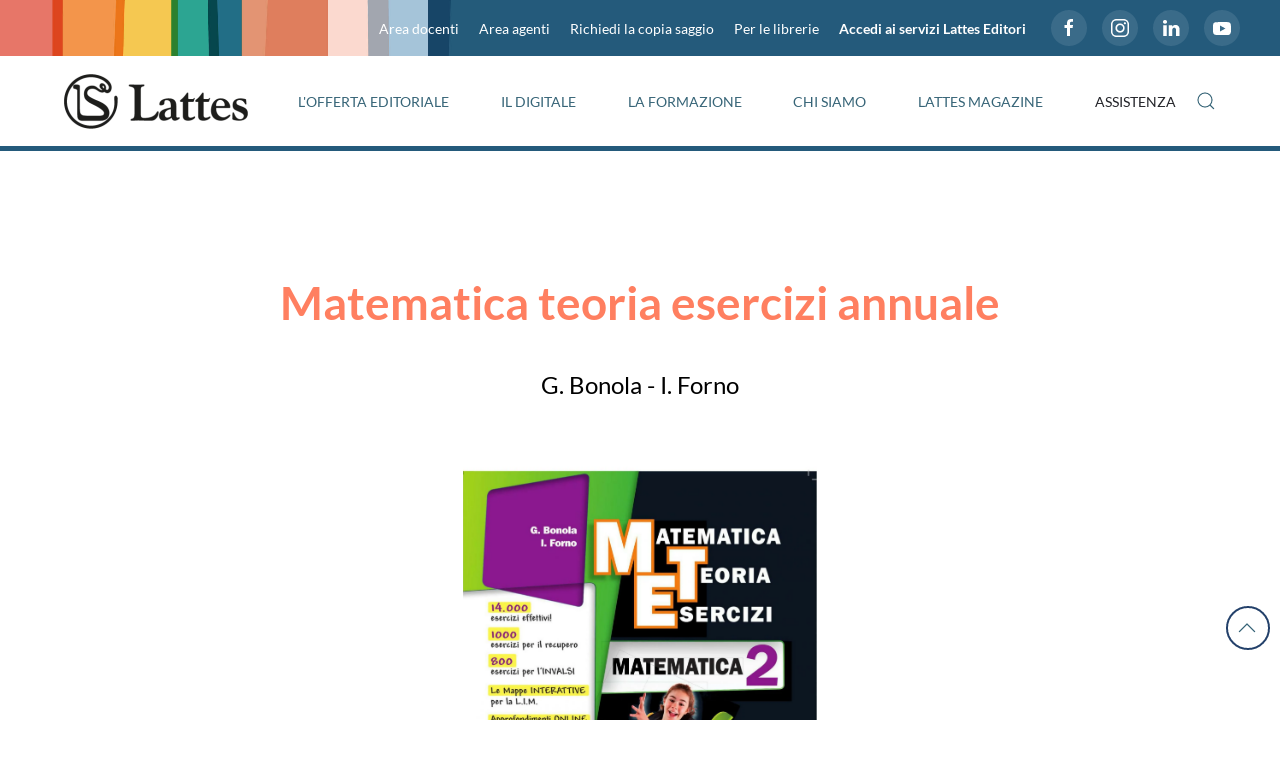

--- FILE ---
content_type: text/html; charset=utf-8
request_url: https://www.latteseditori.it/catalogo/matematica-teoria-esercizi-annuale
body_size: 13693
content:
<!DOCTYPE html>
<html lang="it-it" dir="ltr">
    <head>
<script class="4SEO_analytics_rule_53" async src="https://www.googletagmanager.com/gtag/js?id=G-455KXPK9G6"></script>
<script class="4SEO_analytics_rule_53">
    window.dataLayer = window.dataLayer || [];function gtag() {dataLayer.push(arguments);}
    gtag('js', new Date());
    gtag('config', 'G-455KXPK9G6');</script>
<script type="text/javascript">
var _iub = _iub || [];
_iub.csConfiguration = {"askConsentAtCookiePolicyUpdate":true,"cookiePolicyInOtherWindow":true,"countryDetection":true,"enableFadp":true,"perPurposeConsent":true,"siteId":2470560,"cookiePolicyId":77621368,"lang":"it","i18n":{"it":{"banner":{"dynamic":{"body":"Noi e terze parti selezionate utilizziamo cookie o tecnologie simili per finalità tecniche e, con il tuo consenso, anche per le finalità di esperienza e misurazione come specificato nella <a style=\"color:#222328!important;\" href=\"https://www.iubenda.com/privacy-policy/77621368/cookie-policy\" target=\"_blank\" rel=\"noopener\" class=\"iubenda-cs-cookie-policy-lnk\" aria-label=\"cookie policy - il link si apre in una nuova scheda\">cookie policy</a>."}}}},"cookiePolicyUrl":"https://www.iubenda.com/privacy-policy/77621368/cookie-policy","callback":{"onReady": function() {
  // Creo un elemento style
  const styleElement = document.createElement('style');
  // Definisco le regole CSS
  const cssRules = `
  #iubenda-cs-banner [tabindex]:not([tabindex="-1"]):focus,
  #iubenda-cs-banner a[href]:focus,
  #iubenda-cs-banner button:focus,
  #iubenda-cs-banner details:focus,
  #iubenda-cs-banner input:focus,
  #iubenda-cs-banner select:focus,
  #iubenda-cs-banner textarea:focus {
      outline-color: #222328 !important;      
  }
  `;
  // Aggiungo le regole CSS all'elemento style
  styleElement.textContent = cssRules;
  // Aggiungo l'elemento style alla fine dell'head del documento, in modo che venga dopo gli style aggiunti da Iubenda e quindi non venga sovrascritto
  document.head.appendChild(styleElement);
}},"banner":{"acceptButtonColor":"#245A7B","acceptButtonDisplay":true,"backgroundColor":"#FFFFFF","closeButtonRejects":true,"customizeButtonCaptionColor":"#222328","customizeButtonColor":"#EFEFEF","customizeButtonDisplay":true,"explicitWithdrawal":true,"listPurposes":true,"linksColor":"#222328","ownerName":"www.latteseditori.it","position":"float-bottom-center","prependOnBody":true,"rejectButtonColor":"#245A7B","rejectButtonDisplay":true,"showTotalNumberOfProviders":true,"textColor":"#222328"}};
</script>
<script type="text/javascript" src="https://cs.iubenda.com/autoblocking/2470560.js" charset="UTF-8"></script>
<script type="text/javascript" src="//cdn.iubenda.com/cs/iubenda_cs.js" charset="UTF-8" async></script>
        <meta name="viewport" content="width=device-width, initial-scale=1">
        <link rel="icon" href="/images/favicon-2025-lg.png" sizes="any">
                <link rel="icon" href="/images/favicon-2025-lg.svg" type="image/svg+xml">
                <link rel="apple-touch-icon" href="/images/favicon-2025-lg.png">
        <meta charset="utf-8">
	<meta name="author" content="Super User">
	<meta name="description" content="Libro di matematica con teoria, esercizi graduati, problem solving e risorse digitali per un apprendimento strutturato nella scuola secondaria.">
	<meta name="generator" content="Joomla! - Open Source Content Management">
	<title>Matematica Teoria ed Esercizi Annuale | Apprendimento Completo - Lattes Editori</title>
	<link href="https://www.latteseditori.it/index.php?option=com_finder&amp;view=search&amp;format=opensearch&amp;Itemid=101" rel="search" title="OpenSearch Lattes Editori" type="application/opensearchdescription+xml">
	<link href="/media/system/css/joomla-fontawesome.min.css?ver=4.4.10" rel="preload" as="style" onload="this.onload=null;this.rel='stylesheet'">
<link href="/media/vendor/awesomplete/css/awesomplete.css?1.1.5" rel="stylesheet" />
	<link href="/media/vendor/joomla-custom-elements/css/joomla-alert.min.css?0.2.0" rel="stylesheet" />
	<link href="/plugins/content/pdf_embed/assets/css/style.css" rel="stylesheet" />
	<link href="/templates/yootheme_child/css/theme.9.css?1768567467" rel="stylesheet" />
	<link href="/templates/yootheme_child/css/custom.css?4.4.10" rel="stylesheet" />
<script src="/media/vendor/jquery/js/jquery.min.js?3.7.1"></script>
	<script src="/media/legacy/js/jquery-noconflict.min.js?647005fc12b79b3ca2bb30c059899d5994e3e34d"></script>
	<script src="/media/vendor/awesomplete/js/awesomplete.min.js?1.1.5" defer></script>
	<script type="application/json" class="joomla-script-options new">{"joomla.jtext":{"JLIB_JS_AJAX_ERROR_OTHER":"Si \u00e8 verificato un errore durante il recupero dei dati JSON: codice di stato HTTP %s.","JLIB_JS_AJAX_ERROR_PARSE":"Si \u00e8 verificato un errore di analisi durante l'elaborazione dei seguenti dati JSON:<br><code style=\"color:inherit;white-space:pre-wrap;padding:0;margin:0;border:0;background:inherit;\">%s<\/code>","ERROR":"Errore","MESSAGE":"Messaggio","NOTICE":"Avviso","WARNING":"Attenzione","JCLOSE":"Chiudi","JOK":"OK","JOPEN":"Apri"},"finder-search":{"url":"\/index.php?option=com_finder&amp;task=suggestions.suggest&amp;format=json&amp;tmpl=component&amp;Itemid=101"},"system.paths":{"root":"","rootFull":"https:\/\/www.latteseditori.it\/","base":"","baseFull":"https:\/\/www.latteseditori.it\/"},"csrf.token":"cd2ee28c62bf7b3e956f63ea2d673043"}</script>
	<script src="/media/system/js/core.min.js?37ffe4186289eba9c5df81bea44080aff77b9684"></script>
	<script src="/media/vendor/webcomponentsjs/js/webcomponents-bundle.min.js?2.8.0" nomodule defer></script>
	<script src="/media/com_finder/js/finder-es5.min.js?e6d3d1f535e33b5641e406eb08d15093e7038cc2" nomodule defer></script>
	<script src="/media/system/js/messages-es5.min.js?c29829fd2432533d05b15b771f86c6637708bd9d" nomodule defer></script>
	<script src="/media/system/js/joomla-hidden-mail-es5.min.js?b2c8377606bb898b64d21e2d06c6bb925371b9c3" nomodule defer></script>
	<script src="/media/com_finder/js/finder.min.js?a2c3894d062787a266d59d457ffba5481b639f64" type="module"></script>
	<script src="/media/system/js/joomla-hidden-mail.min.js?065992337609bf436e2fedbcbdc3de1406158b97" type="module"></script>
	<script src="/media/system/js/messages.min.js?7f7aa28ac8e8d42145850e8b45b3bc82ff9a6411" type="module"></script>
	<script src="/templates/yootheme/vendor/assets/uikit/dist/js/uikit.min.js?4.4.10"></script>
	<script src="/templates/yootheme/vendor/assets/uikit/dist/js/uikit-icons-juno.min.js?4.4.10"></script>
	<script src="/templates/yootheme/js/theme.js?4.4.10"></script>
	<script>jQuery(function(){
	jQuery('.libro-catalogo .nav.nav-tabs').each(function(){
        var firstFind = true;

        jQuery(this).find('.rl_tabs-tab').each(function(){

            var id=jQuery(this).find('.rl_tabs-toggle').attr('id');
            var idtab=id.replace('tab-','');
            var atLeastOneIsNotEmpty = false;
    	  	//p
            jQuery('#'+idtab+' p').each(function(){
                if(!isEmpty(jQuery(this))){
                    atLeastOneIsNotEmpty = true;
                }
            });
            //ul
            jQuery('#'+idtab+' ul').each(function(){
                if(!isEmpty(jQuery(this))){
                    atLeastOneIsNotEmpty = true;
                }
            });

            if(!atLeastOneIsNotEmpty){

                jQuery(this).hide();
            }else{
                if(firstFind){
                    jQuery('#'+id).click(),
                    firstFind = false;
                }
            }

        });
    });
    
    
    //---fix object-fit: cover su IE---
    var ua = window.navigator.userAgent; 
    var msie = ua.indexOf('MSIE '); // IE 10 or older
    var trident = ua.indexOf('Trident/'); //IE 11

    
    if (msie > 0 || trident > 0){
         jQuery('.magazine article a > img').each(function(){
            var t = jQuery(this),
            s = 'url(' + t.attr('src') + ')',
            p = t.parent(),
            d = jQuery('<div></div>');
            t.hide();
            p.append(d);
            d.css({
                'min-height'            : '100%',
                'background-size'       : 'cover',
                'background-repeat'     : 'no-repeat',
                'background-position'   : 'center',
                'background-image'      : s
            });
        });
        
         jQuery('.magazine article .uk-margin-large-bottom > img').each(function(){
            var t = jQuery(this),
            s = 'url(' + t.attr('src') + ')',
            p = t.parent(),
            d = jQuery('<div></div>');
            t.hide();
            p.append(d);
            d.css({
                'width'                 : '100%',
                'height'            : '70vh',
                'background-size'       : 'cover',
                'background-repeat'     : 'no-repeat',
                'background-position'   : 'center',
                'background-image'      : s
            });
        });
	//FINE---fix object-fit: cover su IE---
   
        
    
    }
});



function isEmpty( el ){
    el = el.html();
    el = el.replace('&nbsp;','');
    el = el.replace('<strong>','');
    el = el.replace('</strong>','');
    el = el.replace('<span class="field-value"></span>','');
    
    return !jQuery.trim(el);
       
};
/*menu e toolbar*/
jQuery(function(){
    var sticky = UIkit.sticky('body:not(.magazine) .tm-header .uk-navbar-container', {
        offset: 41
    });

    var sticky = UIkit.sticky('body:not(.magazine) .tm-toolbar', {
        offset: 0
    });
});</script>
	<meta property="og:locale" content="it_IT" class="4SEO_ogp_tag">
	<meta property="og:url" content="https://www.latteseditori.it/catalogo/matematica-teoria-esercizi-annuale" class="4SEO_ogp_tag">
	<meta property="og:site_name" content="Lattes Editori" class="4SEO_ogp_tag">
	<meta property="og:type" content="article" class="4SEO_ogp_tag">
	<meta property="og:title" content="Matematica Teoria ed Esercizi Annuale | Apprendimento Completo - Lattes Editori" class="4SEO_ogp_tag">
	<meta property="og:description" content="Libro di matematica con teoria, esercizi graduati, problem solving e risorse digitali per un apprendimento strutturato nella scuola secondaria." class="4SEO_ogp_tag">
	<meta property="fb:app_id" content="966242223397117" class="4SEO_ogp_tag">
	<meta property="og:image" content="https://www.latteseditori.it/images/ilovepdf_jpg_to_pdf_1-1.jpg" class="4SEO_ogp_tag">
	<meta property="og:image:width" content="1654" class="4SEO_ogp_tag">
	<meta property="og:image:height" content="2339" class="4SEO_ogp_tag">
	<meta property="og:image:alt" content="Copertina Matematica teoria esercizi annuale" class="4SEO_ogp_tag">
	<meta property="og:image:secure_url" content="https://www.latteseditori.it/images/ilovepdf_jpg_to_pdf_1-1.jpg" class="4SEO_ogp_tag">
	<meta name="twitter:card" content="summary" class="4SEO_tcards_tag">
	<meta name="twitter:url" content="https://www.latteseditori.it/catalogo/matematica-teoria-esercizi-annuale" class="4SEO_tcards_tag">
	<meta name="twitter:title" content="Matematica Teoria ed Esercizi Annuale | Apprendimento Completo - Lattes Editori" class="4SEO_tcards_tag">
	<meta name="twitter:description" content="Libro di matematica con teoria, esercizi graduati, problem solving e risorse digitali per un apprendimento strutturato nella scuola secondaria." class="4SEO_tcards_tag">
	<meta name="twitter:image" content="https://www.latteseditori.it/images/ilovepdf_jpg_to_pdf_1-1.jpg" class="4SEO_tcards_tag">
	<link rel="canonical" href="https://www.latteseditori.it/catalogo/matematica-teoria-esercizi-annuale" class="4SEO_custom_canonical">
	<script>window.yootheme ||= {}; var $theme = yootheme.theme = {"i18n":{"close":{"label":"Close"},"totop":{"label":"Back to top"},"marker":{"label":"Open"},"navbarToggleIcon":{"label":"Open menu"},"paginationPrevious":{"label":"Previous page"},"paginationNext":{"label":"Next page"},"searchIcon":{"toggle":"Open Search","submit":"Submit Search"},"slider":{"next":"Next slide","previous":"Previous slide","slideX":"Slide %s","slideLabel":"%s of %s"},"slideshow":{"next":"Next slide","previous":"Previous slide","slideX":"Slide %s","slideLabel":"%s of %s"},"lightboxPanel":{"next":"Next slide","previous":"Previous slide","slideLabel":"%s of %s","close":"Close"}}};</script>

    
<script class="4SEO_analytics_rule_54">
    var _paq = window._paq = window._paq || [];
    /* tracker methods like "setCustomDimension" should be called before "trackPageView" */
    _paq.push(['trackPageView']);
    _paq.push(['enableLinkTracking']);
    (function() {
        var u="https://analytics.sernicola-labs.com/";
        _paq.push(['setTrackerUrl', u+'matomo.php']);
        _paq.push(['setSiteId', '23']);
        var d=document, g=d.createElement('script'), s=d.getElementsByTagName('script')[0];
        g.type='text/javascript'; g.async=true; g.src=u+'matomo.js'; s.parentNode.insertBefore(g,s);
    })();
</script>
<noscript><p><img src="https://analytics.sernicola-labs.com/matomo.php?idsite=23&amp;rec=1" style="border:0;" alt="" /></p></noscript>
	<meta name="robots" content="max-snippet:-1, max-image-preview:large, max-video-preview:-1" class="4SEO_robots_tag">
	<script type="application/ld+json" class="4SEO_structured_data_breadcrumb">{
    "@context": "http://schema.org",
    "@type": "BreadcrumbList",
    "itemListElement": [
        {
            "@type": "listItem",
            "position": 1,
            "name": "Home",
            "item": "https://www.latteseditori.it/"
        },
        {
            "@type": "listItem",
            "position": 2,
            "name": "Home",
            "item": "https://www.latteseditori.it/"
        },
        {
            "@type": "listItem",
            "position": 3,
            "name": "catalogo",
            "item": "https://www.latteseditori.it/catalogo/"
        }
    ]
}</script>
<script type="application/ld+json" class="4SEO_structured_data_page">{
    "@context": "http://schema.org",
    "@graph": [
        {
            "@type": "Article",
            "author": {
                "@id": "https://www.latteseditori.it/#super_user_04b4708de4"
            },
            "dateModified": "2025-06-10T09:51:58Z",
            "datePublished": "2017-07-26T09:50:00Z",
            "description": "Libro di matematica con teoria, esercizi graduati, problem solving e risorse digitali per un apprendimento strutturato nella scuola secondaria.",
            "headline": "Matematica teoria esercizi annuale",
            "image": [
                {
                    "@type": "ImageObject",
                    "url": "https://www.latteseditori.it/images/ilovepdf_jpg_to_pdf_1-1.jpg",
                    "caption": "",
                    "description": "Copertina Matematica teoria esercizi annuale",
                    "width": 1654,
                    "height": 2339
                }
            ],
            "inLanguage": "it-IT",
            "mainEntityOfPage": {
                "@type": "WebPage",
                "url": "https://www.latteseditori.it/catalogo/matematica-teoria-esercizi-annuale"
            },
            "publisher": {
                "@id": "https://www.latteseditori.it/#defaultPublisher"
            },
            "url": "https://www.latteseditori.it/catalogo/matematica-teoria-esercizi-annuale"
        },
        {
            "@type": "Person",
            "name": "Super User",
            "@id": "https://www.latteseditori.it/#super_user_04b4708de4"
        },
        {
            "@id": "https://www.latteseditori.it/#defaultPublisher",
            "@type": "Organization",
            "url": "https://www.latteseditori.it/",
            "logo": {
                "@id": "https://www.latteseditori.it/#defaultLogo"
            },
            "name": "Lattes Editori",
            "location": {
                "@id": "https://www.latteseditori.it/#defaultPlace"
            }
        },
        {
            "@id": "https://www.latteseditori.it/#defaultLogo",
            "@type": "ImageObject",
            "url": "https://www.latteseditori.it/images/logo-LATTES-nero-grande.png",
            "width": 600,
            "height": 628
        },
        {
            "@id": "https://www.latteseditori.it/#defaultPlace",
            "@type": "Place",
            "address": {
                "@id": "https://www.latteseditori.it/#defaultAddress"
            }
        },
        {
            "@id": "https://www.latteseditori.it/#defaultAddress",
            "@type": "PostalAddress",
            "addressLocality": "Torino",
            "addressRegion": "Piemonte",
            "postalCode": "10121",
            "streetAddress": "Via Confienza, 6",
            "addressCountry": "IT"
        }
    ]
}</script></head>
    <body class="libro-catalogo">

        <div class="uk-hidden-visually uk-notification uk-notification-top-left uk-width-auto">
            <div class="uk-notification-message">
                <a href="#tm-main">Skip to main content</a>
            </div>
        </div>

        
        
        <div class="tm-page">

                        


<header class="tm-header-mobile uk-hidden@l">


    
        <div class="uk-navbar-container">

            <div class="uk-container uk-container-expand">
                <nav class="uk-navbar" uk-navbar="{&quot;align&quot;:&quot;left&quot;,&quot;container&quot;:&quot;.tm-header-mobile&quot;,&quot;boundary&quot;:&quot;.tm-header-mobile .uk-navbar-container&quot;}">

                                        <div class="uk-navbar-left">

                                                    <a href="https://www.latteseditori.it/" aria-label="Torna alla Home" class="uk-logo uk-navbar-item">
    <picture>
<source type="image/webp" srcset="/templates/yootheme/cache/1d/logo_orizzontale_lattes-1d822286.webp 184w, /templates/yootheme/cache/39/logo_orizzontale_lattes-39c24d75.webp 367w, /templates/yootheme/cache/ff/logo_orizzontale_lattes-ff407ea0.webp 368w" sizes="(min-width: 184px) 184px">
<img alt="Lattes Editori" loading="eager" src="/images/webp/var/www/vhosts/latteseditori.it/httpdocs/templates/yootheme/cache/d8/logo_orizzontale_lattes-d8258e43_iwebp.webp" width="184" height="55">
</picture></a>
                        
                        
                    </div>
                    
                    
                                        <div class="uk-navbar-right">

                                                    
                        
                        <a uk-toggle href="#tm-dialog-mobile" class="uk-navbar-toggle">

        
        <div uk-navbar-toggle-icon></div>

        
    </a>

                    </div>
                    
                </nav>
            </div>

        </div>

    



    
        <div id="tm-dialog-mobile" class="uk-modal-full" uk-modal>
        <div class="uk-modal-dialog uk-flex">

                        <button class="uk-modal-close-full uk-close-large" type="button" uk-close uk-toggle="cls: uk-modal-close-full uk-close-large uk-modal-close-default; mode: media; media: @s"></button>
            
            <div class="uk-modal-body uk-padding-large uk-margin-auto uk-flex uk-flex-column uk-box-sizing-content uk-width-auto@s" uk-height-viewport uk-toggle="{&quot;cls&quot;:&quot;uk-padding-large&quot;,&quot;mode&quot;:&quot;media&quot;,&quot;media&quot;:&quot;@s&quot;}">

                                <div class="uk-margin-auto-bottom">
                    
<div class="uk-grid uk-child-width-1-1" uk-grid>    <div>
<div class="uk-panel" id="module-menu-dialog-mobile">

    
    
<ul class="uk-nav uk-nav-default">
    
	<li class="item-128"><a href="https://teachbox.latteseditori.it/" target="_blank" class="areadocenti">Area docenti</a></li>
	<li class="item-127"><a href="https://commerciale.lattes.app/login">Area agenti</a></li>
	<li class="item-533"><a href="https://teachbox.latteseditori.it/copie-saggio/saggi-cartacei" target="_blank">Richiedi la copia saggio</a></li>
	<li class="item-530"><a href="/per-le-librerie">Per le librerie</a></li>
	<li class="item-522"><a href="/servizi-per-i-docenti">Accedi ai servizi Lattes Editori</a></li></ul>

</div>
</div>    <div>
<div class="uk-panel" id="module-124">

    
    
<ul class="uk-nav uk-nav-default" uk-scrollspy-nav="closest: li; scroll: true;">
    
	<li class="item-123 uk-parent"><a href="/#offerta-editoriale">L'offerta editoriale</a>
	<ul class="uk-nav-sub">

		<li class="item-525"><a href="/catalogo/scuola-di-secondaria-i-grado">Scuola Secondaria di 1°</a></li>
		<li class="item-526"><a href="/catalogo/scuola-secondaria-di-ii-grado">Scuola Secondaria di 2°</a></li>
		<li class="item-527"><a href="/catalogo/narrativa">Narrativa</a></li>
		<li class="item-528"><a href="/catalogo/parascolastica2">Parascolastica</a></li>
		<li class="item-529"><a href="/catalogo/vacanze">Vacanze</a></li>
		<li class="item-727"><a href="/saggistica">Saggistica</a></li></ul></li>
	<li class="item-521 uk-parent"><a href="/#il-digitale">Il Digitale</a>
	<ul class="uk-nav-sub">

		<li class="item-531"><a href="/servizi-per-i-docenti">Servizi per docenti</a></li>
		<li class="item-532"><a href="/servizi-per-studenti">Servizi per studenti</a></li></ul></li>
	<li class="item-507"><a href="https://web.latteseditori.it/formazione" target="_blank">La Formazione </a></li>
	<li class="item-428"><a href="/contenuti/chi-siamo">Chi siamo</a></li>
	<li class="item-230"><a href="https://www.latteseditori.it/blog/" target="_blank">Lattes Magazine</a></li>
	<li class="item-457"><a href="https://assistenza.lattes.app" target="_blank">Assistenza</a></li></ul>

</div>
</div>    <div>
<div class="uk-panel" id="module-tm-4">

    
    

    <form id="search-tm-4" action="/homepage" method="get" role="search" class="uk-search js-finder-searchform uk-search-default uk-width-1-1"><span uk-search-icon class="uk-position-z-index"></span><input name="q" class="js-finder-search-query uk-search-input" placeholder="Cerca" required aria-label="Cerca" type="search"></form>






</div>
</div>    <div>
<div class="uk-panel" id="module-tm-6">

    
    <ul class="uk-flex-inline uk-flex-middle uk-flex-nowrap uk-grid-small" uk-grid>                    <li><a href="https://www.facebook.com/latteseditorispa/" class="uk-preserve-width uk-icon-button" rel="noreferrer" target="_blank" aria-label="Vai alla pagina Facebook di Lattes"><span uk-icon="icon: facebook;"></span></a></li>
                    <li><a href="https://www.instagram.com/lattes_editori/" class="uk-preserve-width uk-icon-button" rel="noreferrer" target="_blank" aria-label="Vai al profilo Instagram di Lattes"><span uk-icon="icon: instagram;"></span></a></li>
                    <li><a href="https://www.linkedin.com/company/lattes-editori-spa/" class="uk-preserve-width uk-icon-button" rel="noreferrer" target="_blank" aria-label="Vai al profilo LinkedIn di Lattes"><span uk-icon="icon: linkedin;"></span></a></li>
                    <li><a href="https://www.youtube.com/user/LattesEditori" class="uk-preserve-width uk-icon-button" rel="noreferrer" target="_blank" aria-label="Vai al canale YouTube di Lattes"><span uk-icon="icon: youtube;"></span></a></li>
            </ul>
</div>
</div></div>
                </div>
                
                
            </div>

        </div>
    </div>
    
    

</header>


<div class="tm-toolbar tm-toolbar-default uk-visible@l">
    <div class="uk-container uk-flex uk-flex-middle">

        
                <div class="uk-margin-auto-left">
            <div class="uk-grid-medium uk-child-width-auto uk-flex-middle" uk-grid="margin: uk-margin-small-top">
                <div>
<div class="uk-panel" id="module-menu-toolbar-right">

    
    
<ul class="uk-subnav" uk-dropnav="{&quot;boundary&quot;:&quot;false&quot;,&quot;container&quot;:&quot;body&quot;}">
    
	<li class="item-128"><a href="https://teachbox.latteseditori.it/" target="_blank" class="areadocenti">Area docenti</a></li>
	<li class="item-127"><a href="https://commerciale.lattes.app/login">Area agenti</a></li>
	<li class="item-533"><a href="https://teachbox.latteseditori.it/copie-saggio/saggi-cartacei" target="_blank">Richiedi la copia saggio</a></li>
	<li class="item-530"><a href="/per-le-librerie">Per le librerie</a></li>
	<li class="item-522"><a href="/servizi-per-i-docenti">Accedi ai servizi Lattes Editori</a></li></ul>

</div>
</div><div>
<div class="uk-panel" id="module-tm-5">

    
    <ul class="uk-flex-inline uk-flex-middle uk-flex-nowrap uk-grid-small" uk-grid>                    <li><a href="https://www.facebook.com/latteseditorispa/" class="uk-preserve-width uk-icon-button" rel="noreferrer" target="_blank" aria-label="Vai alla pagina Facebook di Lattes"><span uk-icon="icon: facebook;"></span></a></li>
                    <li><a href="https://www.instagram.com/lattes_editori/" class="uk-preserve-width uk-icon-button" rel="noreferrer" target="_blank" aria-label="Vai al profilo Instagram di Lattes"><span uk-icon="icon: instagram;"></span></a></li>
                    <li><a href="https://www.linkedin.com/company/lattes-editori-spa/" class="uk-preserve-width uk-icon-button" rel="noreferrer" target="_blank" aria-label="Vai al profilo LinkedIn di Lattes"><span uk-icon="icon: linkedin;"></span></a></li>
                    <li><a href="https://www.youtube.com/user/LattesEditori" class="uk-preserve-width uk-icon-button" rel="noreferrer" target="_blank" aria-label="Vai al canale YouTube di Lattes"><span uk-icon="icon: youtube;"></span></a></li>
            </ul>
</div>
</div>
            </div>
        </div>
        
    </div>
</div>

<header class="tm-header uk-visible@l">



    
        <div class="uk-navbar-container">

            <div class="uk-container uk-container-expand">
                <nav class="uk-navbar uk-navbar-justify" uk-navbar="{&quot;align&quot;:&quot;left&quot;,&quot;container&quot;:&quot;.tm-header&quot;,&quot;boundary&quot;:&quot;.tm-header .uk-navbar-container&quot;}">

                                        <div class="uk-navbar-left">

                                                    <a href="https://www.latteseditori.it/" aria-label="Torna alla Home" class="uk-logo uk-navbar-item">
    <picture>
<source type="image/webp" srcset="/templates/yootheme/cache/1d/logo_orizzontale_lattes-1d822286.webp 184w, /templates/yootheme/cache/39/logo_orizzontale_lattes-39c24d75.webp 367w, /templates/yootheme/cache/ff/logo_orizzontale_lattes-ff407ea0.webp 368w" sizes="(min-width: 184px) 184px">
<img alt="Lattes Editori" loading="eager" src="/templates/yootheme/cache/d8/logo_orizzontale_lattes-d8258e43.png" width="184" height="55">
</picture></a>
                        
                                                    
<ul class="nav-pills uk-navbar-nav" id="module-1" uk-scrollspy-nav="closest: li; scroll: true; target: &gt; * &gt; a[href];">
    
	<li class="item-123 uk-parent"><a href="/#offerta-editoriale">L'offerta editoriale</a>
	<div class="uk-drop uk-navbar-dropdown"><div><ul class="uk-nav uk-navbar-dropdown-nav">

		<li class="item-525"><a href="/catalogo/scuola-di-secondaria-i-grado">Scuola Secondaria di 1°</a></li>
		<li class="item-526"><a href="/catalogo/scuola-secondaria-di-ii-grado">Scuola Secondaria di 2°</a></li>
		<li class="item-527"><a href="/catalogo/narrativa">Narrativa</a></li>
		<li class="item-528"><a href="/catalogo/parascolastica2">Parascolastica</a></li>
		<li class="item-529"><a href="/catalogo/vacanze">Vacanze</a></li>
		<li class="item-727"><a href="/saggistica">Saggistica</a></li></ul></div></div></li>
	<li class="item-521 uk-parent"><a href="/#il-digitale">Il Digitale</a>
	<div class="uk-drop uk-navbar-dropdown"><div><ul class="uk-nav uk-navbar-dropdown-nav">

		<li class="item-531"><a href="/servizi-per-i-docenti">Servizi per docenti</a></li>
		<li class="item-532"><a href="/servizi-per-studenti">Servizi per studenti</a></li></ul></div></div></li>
	<li class="item-507"><a href="https://web.latteseditori.it/formazione" target="_blank">La Formazione </a></li>
	<li class="item-428"><a href="/contenuti/chi-siamo">Chi siamo</a></li>
	<li class="item-230"><a href="https://www.latteseditori.it/blog/" target="_blank">Lattes Magazine</a></li>
	<li class="item-457"><a href="https://assistenza.lattes.app" target="_blank">Assistenza</a></li></ul>


    <a class="uk-navbar-toggle" id="module-tm-3" href="#search-tm-3-modal" uk-search-icon uk-toggle></a>

    <div id="search-tm-3-modal" class="uk-modal-full" uk-modal="container: true">
        <div class="uk-modal-dialog uk-flex uk-flex-center uk-flex-middle" uk-height-viewport>
            <button class="uk-modal-close-full uk-close-large" type="button" uk-close uk-toggle="cls: uk-modal-close-full uk-close-large uk-modal-close-default; mode: media; media: @s"></button>
            <div class="uk-search uk-search-large">
                <form id="search-tm-3" action="/homepage" method="get" role="search" class="uk-search js-finder-searchform uk-search-large"><input name="q" class="js-finder-search-query uk-search-input uk-text-center" placeholder="Cerca" required aria-label="Cerca" type="search" autofocus></form>            </div>
        </div>
    </div>







                        
                                                    
                        
                    </div>
                    
                    
                    
                </nav>
            </div>

        </div>

    







</header>

            
            

            <main id="tm-main"  class="tm-main uk-section uk-section-default" uk-height-viewport="expand: true">

                                <div class="uk-container">

                    
                            
                
                <div id="system-message-container" aria-live="polite"></div>

                <article id="article-47" class="uk-article" data-permalink="https://www.latteseditori.it/catalogo/matematica-teoria-esercizi-annuale" typeof="Article" vocab="https://schema.org/">

    <meta property="name" content="Matematica teoria esercizi annuale">
    <meta property="author" typeof="Person" content="Super User">
    <meta property="dateModified" content="2025-06-10T09:51:58+00:00">
    <meta property="datePublished" content="2017-07-26T09:50:00+00:00">
    <meta class="uk-margin-remove-adjacent" property="articleSection" content="Catalogo">

            
        <div class="uk-container uk-container-small">
    
        
                    <h1 property="headline" class="uk-margin-large-top uk-margin-remove-bottom uk-text-center uk-article-title">
                Matematica teoria esercizi annuale            </h1>
        
                        
        
        
        
                <div  class="uk-margin-medium-top" property="text">

            
                            
<p class="autore-libro"><span class="field-value ">G. Bonola - I. Forno </span>
</p>
<div class="copertina-libro"><img style="max-height: 500px;" src="/images/webp/ilovepdf_jpg_to_pdf_1-1_iwebp.webp" alt="" /></div>
<div class="contenuto-libro"><span class="field-value "><p>Il percorso didattico del corso “MTE” è <strong>organizzato per Unità di Apprendimento</strong> che favoriscono, rispettando l’impianto classico della disciplina, il sorgere di sapere transdisciplinare, utilizzabile anche in contesti extrascolastici e legato alla personalità, agli interessi e ai bisogni dei singoli studenti.<br />All’inizio di ogni Unità sono evidenziati i <strong>prerequisiti</strong>, utili all’allievo per affrontare nuovi percorsi, le <strong>conoscenze</strong> (sapere), le <strong>abilità</strong> (saper fare), e le competenze (saper essere) che l’alunno potrà raggiungere.<br />Viene inoltre indicato il nucleo tematico, sia fondamentale che trasversale, al quale l’Unità si riferisce secondo il<strong> quadro di riferimento INVALSI</strong>.<br />Il corso si struttura in<strong> Unità</strong> suddivise su doppia pagina: a fronte di una pagina di<strong> Teoria</strong> è inserita una pagina di <strong>Primi esercizi con aiuto</strong> destinati ad agevolare gli allievi nell’acquisire un metodo di studio e di lavoro.<br />L’Unità si completa con <strong>numerosissimi Esercizi</strong> (graduati, con difficoltà segnalata), preceduti da un rapido e immediato Ripasso.<br />La rubrica <strong>Ripasso la teoria</strong> permette una rapida revisione di quanto studiato, mentre il Test di verifica propone una verifica sommativa dei contenuti dell’Unità e, a seconda dei risultati ottenuti, consiglia attività di recupero.<br />Gli <strong>Esercizi per il recupero</strong> sono guidati, graduati e accompagnati da richiami teorici.<br />Gli <strong>Esercizi per la Prova Nazionale</strong> non solo permettono, affrontando anche contesti differenti da quelli incontrati sino a quel momento, di applicare le conoscenze e le abilità acquisite, ma stimolano a metterne in gioco di maggiori e diverse, sfruttando le competenze acquisite.<br />Il corso è corredato da:</p>
<ul style="list-style-type: circle;">
<li>le <strong>Tavole numeriche</strong>;</li>
<li>l<strong>’Informatica</strong> (volume unico per tre anni contenente le basidi Excel, Cabrì II Plus e GeoGebra e numerose applicazioni in Aritmetica e Geometria realizzate con questi strumenti software);</li>
<li>il <strong>Quaderno Invalsi</strong>, uno per anno, contenente le Mappe interattive delle Unità (attivabili sulla L.I.M.) e molte Prove INVALSI analoghe a quelle assegnate dal Ministero (con soluzione).</li>
</ul>
<p> </p></span>
</div>
<div class="versione-digitale"></div>
<p>{tab Novità 2018}</p>
<p></p>
<p>{tab Caratteristiche generali}</p>
<p></p>
<p>{tab Competenze}</p>
<p><span class="field-value "><p>La rubrica “<strong>Consolidiamo le competenze</strong>”: esercizi e attività che intendono fornire proposte didattiche intese a sottolineare nuovi legami con il mondo “reale” e con la quotidianità.</p></span>
</p>
<p>{tab Didattica inclusiva}</p>
<p></p>
<p>{tab Contenuti digitali}</p>
<p><span class="field-value "><p>Questo libro nella <strong>versione mista carta + digitale</strong> (tipo<em> b</em>) è dotato di un <strong>extraBOOK</strong>, utilizzabile anche sulla L.I.M. e sul tablet, che contiene le risorse multimediali associate al libro (Contenuti Digitali Integrativi).</p>
<ul style="list-style-type: circle;">
<li><strong>Mathbox</strong>: magazine online di matematica <a href="http://mathbox.latteseditori.it/">http://mathbox.latteseditori.it/</a></li>
</ul></span>
</p>
<p>{tab Contenuti per il docente}</p>
<p><span class="field-value "><p>Una<strong> Guida</strong> che contiene:</p>
<ul style="list-style-type: circle;">
<li><strong>materiali per la programmazione</strong>;</li>
<li><strong>schede di verifica</strong> (fila A/ fila B) con relative <strong>soluzioni</strong>;</li>
<li>un volume intitolato "<strong>1.000000! di compiti in classe</strong>" contenente esercizi raggruppati per argomenti a disposizione dell'insegnante che li può selezionare e assemblare in un numero infinito di compiti in classe personalizzati. Gli esercizi presenti sul volume "1.000000! di compiti in classe" sono anche raccolti in un <strong>CD Rom</strong> allegato;</li>
<li><strong>CD con Sfoglialibro, attivazioni ed esercizi</strong> destinato all'utilizzo sulla L.I.M.</li>
</ul>
<p> </p></span>
</p>
<p>{tab C.L.I.L.}</p>
<p></p>
<p>{tab Compiti di realtà}</p>
<p></p>
<p>{tab Metodologie didattiche innovative}</p>
<p></p>
<p>{tab Fare musica}</p>
<p></p>
<p>{tab Ascoltare}</p>
<p></p>
<p>{tab Il romanzo}</p>
<p></p>
<p>{tab Invalsi}</p>
<p></p>
<p>{tab Audiolibro}</p>
<p></p>
<p>{tab Per l’Esame di Stato}</p>
<p></p>
<p>{/tabs}</p>
<p class="configurazioni-vendita">Configurazioni di vendita</p>
<p>{tab Per il biennio}</p>
<p></p>
<p>{tab Per il secondo biennio}</p>
<p></p>
<p>{tab Per il V anno}</p>
<p></p>
<p>{tab Completa}</p>
<p><span class="field-value "><p><strong>Terzo Anno - VERSIONE ANNUALE</strong><br />Il mio quaderno INVALSI 3 <br />Matematica 3 <br />ISBN 978-88-8042-582-3<br />€ 23.30</p>
<p><strong>Versione digitale</strong><br />Il mio quaderno INVALSI 3 + espansioni digitali on <br />Matematica 3 + espansioni digitali online <br />ISBN 978-88-8042-621-9<br />€ 13.98</p>
<p> </p>
<p> </p></span>
</p>
<p>{tab Essenziale}</p>
<p><span class="field-value "><p><strong>Versione digitale<br /></strong>Il mio quaderno INVALSI 2 + espansioni digitali on <br />Matematica 2 + espansioni digitali online <br />ISBN 978-88-8042-620-2<br />€ 13.98</p></span>
</p>
<p>{tab Versione annuale}</p>
<p></p>
<p>{tab In vendita separata}</p>
<p></p>
<p>{tab D.S.A}</p>
<p></p>
<p>{tab Acquista versioni online}</p>
<p></p>
<p>{tab Acquista le versioni digitali}</p>
<p></p>
<p>{/tabs}</p>
<p> </p>
<div style="display: none;">978-88-8042-582-3 978-88-8042-621-9 978-88-8042-620-2</div>             
        </div>
        
        
        
        
        
        
        
        </div>
    
</article>

                
                        
                </div>
                
            </main>

            
<div class="tm-bottom uk-section-default uk-section">

    
        
        
        
                        <div class="uk-container">
            
                
<div class="uk-panel" id="module-106">

    
    
<div class="uk-margin-remove-last-child custom" ><p><a href="/attivare-il-libro-digitale" target="blank"><img src="/images/webp/img_attivaillibrodigitale_oriz_iwebp.webp" alt="Linguetta attiva libro digitale" /></a></p></div>

</div>

                        </div>
            
        
    
</div>


                        <footer>
                <!-- Builder #footer --><style class="uk-margin-remove-adjacent">#footer\#0 a{color: #000;}#footer\#0 .el-item{position: relative;}#footer\#0 img{position: static;}@media(min-width: 1200px){#footer\#0 img{position: absolute; left: -20px; top: -50px;}}#footer\#1 a{color: #000;}#footer\#2 img{margin-right:10px;}#footer\#2 a{color:#2b2b2b;}#footer\#2 a:hover{color:#FF7F60}#footer\#3 .uk-icon-button{background-color: #FF7F60; color: #fff;}#footer\#3 .uk-icon-button:hover{background: #f3f3f3; color: #000;}#footer\#4 .el-item{display: flex; align-items: center; justify-content: center;}#footer\#5 a{color: #000;}#info-footer a{color: #080808; font-size: 16px; line-height: 24px;}#info-footer a:hover{text-decoration: underline; color: #000;}#footer\#6, #footer\#6 a{font-size: 13px; color:#737373;}#footer\#6 a:hover{text-decoration: underline;}#footer\#7{position:fixed; bottom:70px; right: 10px; z-index:100;}#footer\#7 .uk-totop{width:20px; height:20px; display:flex;}</style>
<div class="uk-section-muted uk-section">
    
        
        
        
            
                                <div class="uk-container">                
                    <div class="uk-grid tm-grid-expand uk-grid-column-large uk-grid-margin" uk-grid>
<div class="uk-width-1-3@m">
    
        
            
            
            
                
                    
<div id="footer#0" class="uk-margin uk-margin-remove-top uk-margin-remove-bottom">
    <div class="uk-grid uk-child-width-1-1 uk-grid-column-collapse uk-grid-match">        <div>
<div class="el-item uk-panel uk-margin-remove-first-child">
    
        
            
                                                
            
            
                
                
                    

        
        
        
    
        
        
                <div class="el-content uk-panel uk-margin-top"><p><strong>Unisciti alla squadra Lattes, lavora con noi! <br /></strong><span><a href="/lavora-con-noi" target="_blank" rel="noopener noreferrer">Inviaci la tua candidatura &gt;</a></span></p></div>        
        
        

                
                
            
        
    
</div></div>
        </div>
</div>
<div id="footer#1" class="uk-margin uk-margin-remove-top">
    <div class="uk-grid uk-child-width-1-1 uk-grid-column-collapse uk-grid-match">        <div>
<div class="el-item uk-panel">
    
                <div class="uk-flex-middle" uk-grid>        
                        <div class="uk-width-2-5@s uk-flex-last@s">            
                                

    
                <picture>
<source type="image/webp" srcset="/templates/yootheme/cache/4a/footer-2-4ab5b90d.webp 250w, /templates/yootheme/cache/6f/footer-2-6f73da33.webp 500w" sizes="(min-width: 250px) 250px">
<img src="/images/webp/var/www/vhosts/latteseditori.it/httpdocs/templates/yootheme/cache/9c/footer-2-9c0939d3_iwebp.webp" width="250" height="353" alt loading="lazy" class="el-image">
</picture>        
        
    
                
                        </div>            
                        <div class="uk-width-expand uk-margin-remove-first-child">            
                
                
                    

        
        
        
    
        
        
                <div class="el-content uk-panel uk-margin-top"><p><strong><a href="/sostenibilita" target="_blank" rel="noopener">Con Lattes Editori sostieni il nostro Pianeta!</a></strong></p></div>        
        
        

                
                
                        </div>            
                </div>        
    
</div></div>
        </div>
</div>
                
            
        
    
</div>
<div class="uk-width-1-3@m">
    
        
            
            
            
                
                    
<div class="uk-text-lead">        COLLABORIAMO CON    </div>
<ul class="uk-list" id="footer#2">
    
    
                <li class="el-item">            
        <a href="/contenuti/noi-sosteniamo-il-fai" class="uk-link-toggle">    
        <div class="uk-grid-small uk-child-width-expand uk-flex-nowrap uk-flex-middle" uk-grid>            <div class="uk-width-auto uk-link-heading"><picture>
<source type="image/webp" srcset="/templates/yootheme/cache/c3/FAi-c3b18bd8.webp 100w, /templates/yootheme/cache/6c/FAi-6cb849cf.webp 110w" sizes="(min-width: 100px) 100px">
<img src="/images/webp/var/www/vhosts/latteseditori.it/httpdocs/templates/yootheme/cache/a5/FAi-a5c2a457_iwebp.webp" width="100" height="40" class="el-image" alt="Logo FAI" loading="lazy">
</picture></div>            <div>
                <div class="el-content uk-panel"><span class="uk-link-heading uk-margin-remove-last-child"><p><strong>FAI</strong>, per un'Italia più tutelata e più bella!</p></span></div>            </div>
        </div>
        </a>    
        </li>                <li class="el-item">            
        <a href="http://www.pedologiasipe.it/" target="_blank" class="uk-link-toggle">    
        <div class="uk-grid-small uk-child-width-expand uk-flex-nowrap uk-flex-middle" uk-grid>            <div class="uk-width-auto uk-link-heading"><picture>
<source type="image/webp" srcset="/templates/yootheme/cache/bd/SipeLogo-bdf56c24.webp 100w, /templates/yootheme/cache/06/SipeLogo-061cca1e.webp 200w" sizes="(min-width: 100px) 100px">
<img src="/images/webp/var/www/vhosts/latteseditori.it/httpdocs/templates/yootheme/cache/e4/SipeLogo-e424e827_iwebp.webp" width="100" height="39" class="el-image" alt="Logo SIPe" loading="lazy">
</picture></div>            <div>
                <div class="el-content uk-panel"><span class="uk-link-heading uk-margin-remove-last-child"><p><strong>SIPe</strong>, per preservare la biodiversità del suolo (pedo-diversità) e dei suoi usi.</p></span></div>            </div>
        </div>
        </a>    
        </li>                <li class="el-item">            
    
        <div class="uk-grid-small uk-child-width-expand uk-flex-nowrap uk-flex-middle" uk-grid>            <div class="uk-width-auto"><picture>
<source type="image/webp" srcset="/templates/yootheme/cache/74/Treedom_logo-7433b093.webp 100w, /templates/yootheme/cache/51/Treedom_logo-5160e84d.webp 200w" sizes="(min-width: 100px) 100px">
<img src="/images/webp/var/www/vhosts/latteseditori.it/httpdocs/templates/yootheme/cache/a1/Treedom_logo-a1296ee3_iwebp.webp" width="100" height="39" class="el-image" alt="Logo Treedom" loading="lazy">
</picture></div>            <div>
                <div class="el-content uk-panel"><p><a href="https://www.treedom.net/it/organization/s-lattes-c-editori-s-p-a" target="_blank" rel="noopener noreferrer"><strong>Treedom</strong></a>, per piantare alberi a distanza e incentivare il lavoro dei contadini locali. <a href="https://www.treedom.net/it/organization/s-lattes-c-editori-s-p-a/event/latteseditori-forest" target="_blank" rel="noopener noreferrer"><strong>Scopri la nostra foresta!</strong></a></p></div>            </div>
        </div>
    
        </li>        
    
    
</ul>
                
            
        
    
</div>
<div class="uk-width-1-3@m">
    
        
            
            
            
                
                    
<div class="uk-text-lead uk-text-left@m uk-text-center">        LINK UTILI    </div>
<ul class="uk-list uk-text-left@m uk-text-center">
    
    
                <li class="el-item">            <div class="el-content uk-panel"><a href="https://www.aiditalia.org/" target="_blank" class="el-link uk-link-heading uk-margin-remove-last-child"><p>Associazione Italiana Dislessia</p></a></div>        </li>                <li class="el-item">            <div class="el-content uk-panel"><a href="http://www.bibliotecaciechi.it/" target="_blank" class="el-link uk-link-heading uk-margin-remove-last-child"><p>Biblioteca per i Ciechi di Monza</p></a></div>        </li>                <li class="el-item">            <div class="el-content uk-panel"><a href="http://www.bsmart.it/" target="_blank" class="el-link uk-link-heading uk-margin-remove-last-child"><p>BSmart</p></a></div>        </li>                <li class="el-item">            <div class="el-content uk-panel"><a href="https://www.zainodigitale.it/#/" target="_blank" uk-scroll class="el-link uk-link-heading uk-margin-remove-last-child"><p>Zaino Digitale</p></a></div>        </li>                <li class="el-item">            <div class="el-content uk-panel"><a href="http://www.istruzione.it/pdgf/" target="_blank" class="el-link uk-link-heading uk-margin-remove-last-child"><p>S.O.F.I.A.</p></a></div>        </li>        
    
    
</ul>
<div id="footer#3" class="uk-margin uk-text-left@m uk-text-center" uk-scrollspy="target: [uk-scrollspy-class];">    <ul class="uk-child-width-auto uk-grid-small uk-flex-inline uk-flex-middle" uk-grid>
            <li class="el-item">
<a class="el-link uk-icon-button" href="https://www.facebook.com/latteseditorispa/" aria-label="Vai alla pagina Facebook di Lattes" target="_blank" rel="noreferrer"><span uk-icon="icon: facebook;"></span></a></li>
            <li class="el-item">
<a class="el-link uk-icon-button" href="https://www.instagram.com/lattes_editori/" aria-label="Vai al profilo Instagram di Lattes" target="_blank" rel="noreferrer"><span uk-icon="icon: instagram;"></span></a></li>
            <li class="el-item">
<a class="el-link uk-icon-button" href="https://www.linkedin.com/company/lattes-editori-spa/" aria-label="Vai al profilo LinkedIn di Lattes" target="_blank" rel="noreferrer"><span uk-icon="icon: linkedin;"></span></a></li>
            <li class="el-item">
<a class="el-link uk-icon-button" href="https://www.youtube.com/user/LattesEditori" aria-label="Vai al canale YouTube di Lattes" target="_blank" rel="noreferrer"><span uk-icon="icon: youtube;"></span></a></li>
    
    </ul></div>
                
            
        
    
</div></div>
                                </div>                
            
        
    
</div>
<div class="uk-section-default uk-section uk-section-xsmall">
    
        
        
        
            
                                <div class="uk-container">                
                    <div class="uk-grid tm-grid-expand uk-child-width-1-1 uk-grid-margin">
<div class="uk-width-1-1">
    
        
            
            
            
                
                    
<div id="footer#4" class="uk-margin uk-width-large uk-margin-auto uk-text-center">
    <div class="uk-grid uk-child-width-1-1 uk-child-width-1-3@s uk-flex-center uk-grid-column-small uk-grid-match" uk-grid>        <div>
<div class="el-item uk-panel uk-margin-remove-first-child">
    
        
            
                
            
            
                                

    
                <picture>
<source type="image/webp" srcset="/templates/yootheme/cache/ed/logo-lattes-nero-edbf726d.webp 76w, /templates/yootheme/cache/cb/logo-lattes-nero-cbc6cfe8.webp 152w" sizes="(min-width: 76px) 76px">
<img src="/images/webp/var/www/vhosts/latteseditori.it/httpdocs/templates/yootheme/cache/89/logo-lattes-nero-8942e0a4_iwebp.webp" width="76" height="80" alt="Logo Lattes" loading="lazy" class="el-image">
</picture>        
        
    
                
                
                    

        
        
        
    
        
        
        
        
        

                
                
            
        
    
</div></div>
        <div>
<div class="el-item uk-panel uk-margin-remove-first-child">
    
        
            
                
            
            
                                

    
                <picture>
<source type="image/webp" srcset="/templates/yootheme/cache/d8/logo-qualita-dnv-d8e4921f.webp 183w, /templates/yootheme/cache/a1/logo-qualita-dnv-a149087d.webp 249w" sizes="(min-width: 183px) 183px">
<img src="/images/webp/var/www/vhosts/latteseditori.it/httpdocs/templates/yootheme/cache/ba/logo-qualita-dnv-baf29b0a_iwebp.webp" width="183" height="80" alt="Logo DNV" loading="lazy" class="el-image">
</picture>        
        
    
                
                
                    

        
        
        
    
        
        
        
        
        

                
                
            
        
    
</div></div>
        </div>
</div><div class="uk-panel uk-text-meta uk-text-emphasis uk-margin uk-margin-remove-bottom uk-text-center" id="footer#5"><p>S. Lattes &amp; C. Editori S.p.A.<br />Tel: 011 562 5335 - E-mail: <joomla-hidden-mail  is-link="1" is-email="1" first="aW5mbw==" last="bGF0dGVzZWRpdG9yaS5pdA==" text="aW5mb0BsYXR0ZXNlZGl0b3JpLml0" base="" >Questo indirizzo email è protetto dagli spambots. È necessario abilitare JavaScript per vederlo.</joomla-hidden-mail><br />Via Confienza, 6 - 10121 Torino - Codice Fiscale e Partita Iva: 04320600010<br />Iscrizione Registro Imprese di Torino n. 04320600010 - Capitale Sociale Euro 1.430.000 interamente versato<br />Copyright S. Lattes &amp; C. Editori S.p.A.</p></div><div class="uk-panel uk-text-meta uk-text-emphasis uk-margin-small uk-text-center" id="info-footer"><p><a href="/images/Informativa_per_il_trattamento_dei_dati_personali.pdf" target="_blank" rel="noopener">Informativa per i fornitori (PDF)</a><br /><a href="/dichiarazione-di-accessibilita">Dichiarazione di accessibilità</a><br /><a href="/privacy-policy" target="_blank" rel="noopener noreferrer">Privacy Policy</a> | <a href="https://www.iubenda.com/privacy-policy/77621368/cookie-policy" target="_blank" rel="noopener noreferrer">Cookie Policy</a><br /><a href="#" class="iubenda-cs-preferences-link">Le tue preferenze relative alla privacy</a></p></div><div class="uk-panel uk-text-small uk-margin-small uk-text-center" id="footer#6"><p>Web engineering and design by <a href="https://www.sernicola-labs.com/" aria-label="Sviluppo siti web Milano" title="Sernicola Labs - Sviluppo siti web Milano" target="_blank" rel="noopener">Sernicola Labs</a></p></div>
<div id="footer#7" class="uk-margin"><a href="#" title="Torna in alto" uk-totop uk-scroll></a></div>
                
            
        
    
</div></div>
                                </div>                
            
        
    
</div>            </footer>
            
        </div>

        
        

    <script>
(function(c,d){"JUri"in d||(d.JUri="https://www.latteseditori.it/");c.addEventListener("click",function(a){var b=a.target?a.target.closest('[class*="ba-click-lightbox-form-"], [href*="ba-click-lightbox-form-"]'):null;if(b){a.preventDefault();if("pending"==b.clicked)return!1;b.clicked="pending";"formsAppClk"in window?formsAppClk.click(b):(a=document.createElement("script"),a.src=JUri+"components/com_baforms/assets/js/click-trigger.js",a.onload=function(){formsAppClk.click(b)},
c.head.append(a))}})})(document,window);
</script>
<noscript class="4SEO_cron">
    <img aria-hidden="true" alt="" style="position:absolute;bottom:0;left:0;z-index:-99999;" src="https://www.latteseditori.it/index.php/_wblapi?nolangfilter=1&_wblapi=/forseo/v1/cron/image/" data-pagespeed-no-transform data-speed-no-transform />
</noscript>
<script class="4SEO_cron" data-speed-no-transform>setTimeout(function () {
        var e = document.createElement('img');
        e.setAttribute('style', 'position:absolute;bottom:0;right:0;z-index:-99999');
        e.setAttribute('aria-hidden', 'true');
        e.setAttribute('src', 'https://www.latteseditori.it/index.php/_wblapi?nolangfilter=1&_wblapi=/forseo/v1/cron/image/' + Math.random().toString().substring(2) + Math.random().toString().substring(2)  + '.svg');
        document.body.appendChild(e);
        setTimeout(function () {
            document.body.removeChild(e)
        }, 3000)
    }, 3000);
</script>
</body>
</html>
<!-- IUBENDA PLUGIN ACTIVE -->

--- FILE ---
content_type: text/css
request_url: https://www.latteseditori.it/templates/yootheme_child/css/custom.css?4.4.10
body_size: 95
content:
/* Lato */
@font-face {
    font-family: 'trebuchet-ms';
    src: url('../fonts/trebuchet-ms.ttf') format('truetype');
}

@font-face {
    font-family: 'Lato-Locale';
    src: url('../fonts/Lato-Regular.ttf');
    font-weight: normal;
}
@font-face {
    font-family: 'Lato-Locale';
    src: url('../fonts/Lato-Light.ttf');
    font-weight: 300;
}
@font-face {
    font-family: 'Lato-Locale';
    src: url('../fonts/Lato-Bold.ttf');
    font-weight: bold;
}
/* CrimsonText */
@font-face {
    font-family: 'CrimsonText-Locale';
    src: url('../fonts/CrimsonText-Regular.ttf');
    font-weight: normal;
}
@font-face {
    font-family: 'CrimsonText-Locale';
    src: url('../fonts/CrimsonText-SemiBold.ttf');
    font-weight: 600;
}
@font-face {
    font-family: 'CrimsonText-Locale';
    src: url('../fonts/CrimsonText-Bold.ttf');
    font-weight: bold;
}
/* Caveat */
@font-face {
    font-family: 'Caveat-Locale';
    src: url('../fonts/Caveat-Regular.ttf');
    font-weight: normal;
}

--- FILE ---
content_type: application/javascript; charset=utf-8
request_url: https://cs.iubenda.com/cookie-solution/confs/js/77621368.js
body_size: -246
content:
_iub.csRC = { consApiKey: 'dj9Pd9AYADMBy8ceINJYjFG24OPNds41', showBranding: false, publicId: 'a31bf03b-6db6-11ee-8bfc-5ad8d8c564c0', floatingGroup: false };
_iub.csEnabled = true;
_iub.csPurposes = [3,1,4,6];
_iub.cpUpd = 1741947018;
_iub.csT = 0.5;
_iub.googleConsentModeV2 = true;
_iub.totalNumberOfProviders = 1;
